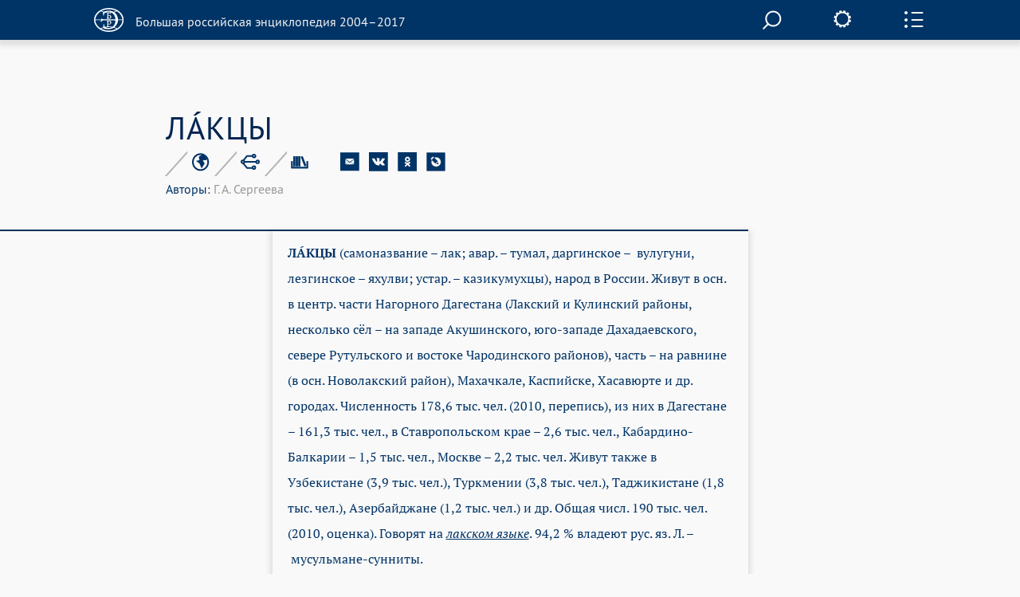

--- FILE ---
content_type: text/html; charset=utf-8
request_url: https://old.bigenc.ru/ethnology/text/5633176
body_size: 12949
content:
<!DOCTYPE html><!-- PAGINATION BLOCK --><html>
<head>
	<title>ЛАКЦЫ &bull; Большая российская энциклопедия - электронная версия</title>
	<meta charset="utf-8" />
    <meta name="yandex-verification" content="64b5afaff8f3de14" />
    <meta http-equiv="Content-Type" content="text/html; charset=utf-8" />
    <meta http-equiv="Content-Language" content="ru" />
    <meta name="description" content="ЛАКЦЫ, Большая российская энциклопедия - электронная версия"/>
	<link href="/lib/j/bootstrap/css/bootstrap.min.css" rel="stylesheet" type="text/css" />
    <script type="text/javascript" src="/lib/j/underscore-min.js"></script>
	<link href="/css/all.css?ssa=4573-42137886-12" rel="stylesheet" type="text/css"/>
<link href="/css/print.css" rel="stylesheet" type="text/css" media="print" />
	<meta name="viewport" content="target-densitydpi=device-dpi, width=device-width, initial-scale=1.0, user-scalable=yes">
	<script type="text/javascript" src="/lib/j/jquery.min.js"></script>
	<script type="text/javascript" src="/lib/j/bootstrap/js/bootstrap.min.js"></script>
    <script type="text/javascript" src="https://cdnjs.cloudflare.com/ajax/libs/mathjax/2.7.1/MathJax.js?config=TeX-MML-AM_HTMLorMML"></script>
    
    <script type="text/javascript" src="/lib/j/json2.js"></script>
    <script type="text/javascript" src="/j/sly.min.js"></script>
    <script type="text/javascript" src="/j/jquery.touchSwipe.min.js"></script>
    <script type="text/javascript" src="/j/jquery.main.js?v=121.3231.4"></script>
    <!--[if lte IE 9]><link rel="stylesheet" href="/css/ie.css" type="text/css" /><![endif]-->
    <!--[if lte IE 8]><script type="text/javascript" src="/j/ie.js"></script><![endif]-->
    <script type="text/javascript" src="/lib/queex-ui/ui.js"></script>
    <script type="text/javascript" src="/j/site.js?v=121.677.44"></script>
    <!-- Autocomplete for search -->
    <script type="text/javascript" src="/j/autocomplete.js"></script>

    <!-- JQuery UI -->
    <script src="https://cdnjs.cloudflare.com/ajax/libs/jqueryui/1.12.1/jquery-ui.min.js"></script>
    <link rel="stylesheet" href="https://code.jquery.com/ui/1.10.4/themes/flick/jquery-ui.css">
    <script src="https://cdnjs.cloudflare.com/ajax/libs/jqueryui-touch-punch/0.2.3/jquery.ui.touch-punch.min.js"></script>

    <!-- JQuery Slick CSS -->
    <link rel='stylesheet prefetch' href='https://cdn.jsdelivr.net/jquery.slick/1.6.0/slick.css'>

    <!-- Slider pips -->
    <link rel="stylesheet" href="https://cdnjs.cloudflare.com/ajax/libs/jQuery-ui-Slider-Pips/1.11.4/jquery-ui-slider-pips.min.css" />
    <script src="https://cdnjs.cloudflare.com/ajax/libs/jQuery-ui-Slider-Pips/1.11.4/jquery-ui-slider-pips.min.js"></script>

    <!-- Clipboard.js -->
    <script src="https://cdnjs.cloudflare.com/ajax/libs/clipboard.js/1.7.1/clipboard.min.js"></script>


<link href="/css/article-fonts.css" rel="stylesheet" type="text/css"/>

    <script type="text/x-mathjax-config">
        MathJax.Hub.Config({
          tex2jax: { inlineMath: [['$','$'], ['\\(','\\)']], displayMath: [['$$','$$'], ['\\[','\\]']], processEscapes: true },
          TeX: { extensions: [ 'mhchem.js' , "AMSmath.js", "AMSsymbols.js" ] }
        });
    </script>
	<script type="text/javascript">
		var PATH = '';
		var AUTH_PATH = '/user';</script>
<script src="/j/drag-on.js"></script>
<script src="/j/jquery.cookie.js"></script>
<script type="text/javascript" src="/j/charchem.js"></script>
<link type="text/css" rel="stylesheet" href="/j/easychem.css" />

<script type="text/javascript" src="/j/article_page.js"></script><!-- Site icons -->

<link rel="apple-touch-icon" sizes="180x180" href="/apple-touch-icon.png">
<link rel="icon" type="image/png" sizes="32x32" href="/favicon-32x32.png">
<link rel="icon" type="image/png" sizes="16x16" href="/favicon-16x16.png">
<link rel="manifest" href="/site.webmanifest">
<link rel="mask-icon" href="/safari-pinned-tab.svg" color="#5bbad5">
<meta name="msapplication-TileColor" content="#2d89ef">
<meta name="theme-color" content="#ffffff">

</head>
<body class="small-font noimage">
  <div id="wrapper">
	
<header id="header" class="article-header">
  <div class="item-container">
     <strong class="logo">
       <a href="/"><em></em><span>Большая российская энциклопедия 2004–2017</span></a>
     </strong>

     <div class="nav-container-desktop2">
         <div class="xsearch-opener flying2">
            <div class="srch-opener"></div>
         </div>
     </div>
     <div class="settings">
        <span class="settings-opener"></span>
        <div class="settings-drop">
          <div class="fontChange">
              <input type="range"
                     class="size-chs"
                     min="1"
                     max="3"
                     step="1"
                     />
              <ul class="size-choosing">
                  <li class="small"><a href="#">a</a>
                  </li>
                  <li class="average active"><a href="#">a</a>
                  </li>
                  <li class="big"><a href="#">a</a>
                  </li>
              </ul>
          </div>
          <ul class="services">
             <li><span><a href="/pdf/5633176">Загрузить PDF</a></span> <div class="visual"><img src="/img/file.svg" width="26" height="35" alt="image description"></div></li>
             <li><span><a href="#" onclick="window.print(); return false;">Распечатать</a></span> <div class="visual"><img src="/img/printer.svg" width="41" height="36" alt="image description"></div></li>
          </ul>
        </div>
     </div>
     <div class="side-panel-frame">
         <span class="panel-opener"></span>
     </div>
  </div>
  
<div class="side-panel">
  <div class="side-panel-inner">
    <div class="slidee">
      <div class="inner">
          <ul class="panel-nav change toc">
            <li><a href="#litra"seealso data-link="litra">Библиография</a></li>

            <li><a href="#gallery" data-link="gallery">Иллюстрации</a></li>
</ul>
       <div class="share-block">
            <span class="item-title">Поделитесь с друзьями</span>
            <ul class="share-list" style="margin-left: 0px;">
               <li><a href="#" onclick="return emailArticleLink(5633176);"><img src="/img/e-mail2.svg" width="24" height="24" alt=""></a></li>
               <li><a href="http://vkontakte.ru/share.php?url=http%3A//old.bigenc.ru/ethnology/text/5633176"><img src="/img/vk2.svg" width="24" height="24" alt=""></a></li>
               <li><a href="http://www.odnoklassniki.ru/dk?st.cmd=addShare&st.s=1&st._surl=http%3A//old.bigenc.ru/ethnology/text/5633176"><img src="/img/ok2.svg" width="24" height="24" alt=""></a></li>
               <li><a href="http://www.livejournal.com/update.bml?subject=%D0%9B%D0%90%CC%81%D0%9A%D0%A6%D0%AB&event=%3Ca%20href%3D%22http%3A//old.bigenc.ru/ethnology/text/5633176%22%3E%D0%9B%D0%90%CC%81%D0%9A%D0%A6%D0%AB%3C/a%3E&prop_taglist=БРЭ"><img src="/img/note2.svg" width="24" height="24" alt=""></a></li>
            </ul>
          </div>
          <div class="subscribing">
            <span class="item-title" style="padding-bottom: 0px;">Подпишитесь на наши новости</span>
            <form action="/subscribe" class="news-form" onsubmit="return subscribe(this)" style="padding-right: 54px;margin-top: 30px;">
               <fieldset>
                 <div class="form-frame" style="margin-left: 0px;">
                   <input class="text" type="text" name="email" placeholder="Ваш Email" />
                      <div class="btn-subscribe">
                         <input type="submit" value="" />
                      </div>
                 </div>
               </fieldset>
            </form>
          </div>
          <div class="back">
              <span class="item-title">Вернуться к началу с статьи</span>
              <a href="#" class="up">up</a>
          </div>
      </div>
    </div>
  </div>
  <div class="item-scroll"><span></span></div>
</div>

</header>

	<div id="main">
			

<div class="fixed-nav-marker">&nbsp;</div>
                <nav id="nav" class="no-indent">
                    <div class="item-container">
                        <ul>
                            <li>
                                <a class="x-nav-opener" href="/rf">РОССИЯ [2004]</a>

							</li>
                            <li>
                                <a class="nav-opener" href="#">РУБРИКИ</a>
                                <div class="drop">
                                    <div class="drop-scroll-frame">
                                        <div class="drop-slidee">
                                            <div class="drop-item">
                                                <div class="drop-frame">
                                                    <ul class="rubrics">

                                                        <li><a href="/section/archeology">Археология</a></li>

                                                        <li><a href="/section/biology">Биология</a></li>

                                                        <li><a href="/section/military_science">Военное дело</a></li>

                                                        <li><a href="/section/world_history">Всемирная история</a></li>

                                                        <li><a href="/section/geography">География</a></li>

                                                        <li><a href="/section/geology">Геология</a></li>

                                                        <li><a href="/section/fine_art">Изобразительное искусство</a></li>

                                                        <li><a href="/section/literature">Литература</a></li>

                                                        <li><a href="/section/mathematics">Математика</a></li>

                                                        <li><a href="/section/medicine">Медицина</a></li>

                                                        <li><a href="/section/music">Музыка</a></li>

                                                        <li><a href="/section/education">Образование</a></li>

                                                        <li><a href="/section/domestic_history">Отечественная история</a></li>

                                                        <li><a href="/section/political_science">Политология</a></li>

                                                        <li><a href="/section/psychology">Психология</a></li>

                                                        <li><a href="/section/religious_studies">Религиоведение</a></li>

                                                        <li><a href="/section/agriculture">Сельское хозяйство</a></li>

                                                        <li><a href="/section/sociology">Социология</a></li>

                                                        <li><a href="/section/sport">Спорт</a></li>

                                                        <li><a href="/section/theatre_and_cinema">Театр и кино</a></li>

                                                        <li><a href="/section/technology_and_technique">Технологии и техника</a></li>

                                                        <li><a href="/section/physics">Физика</a></li>

                                                        <li><a href="/section/philosophy">Философия</a></li>

                                                        <li><a href="/section/chemistry">Химия</a></li>

                                                        <li><a href="/section/economics">Экономика</a></li>

                                                        <li><a href="/section/ethnology">Этнология</a></li>

                                                        <li><a href="/section/law">Юриспруденция</a></li>

                                                        <li><a href="/section/linguistics">Языкознание</a></li>

                                                    </ul>
                                                </div>
                                            </div>
                                            <div class="scroll"><span></span></div>
                                        </div>
                                    </div>
                                </div>
                            </li>
                            <li>
                                <a class="x-nav-opener" href="/persons">ПЕРСОНАЛИИ</a></li><li>
                                <a class="x-nav-opener" href="/vocabulary">СЛОВАРЬ</a></li>
			    <li>
				<a class="x-nav-opener" href="https://bigenc.ru">НОВАЯ ВЕРСИЯ</a>
			    </li>
                        </ul>
                    </div>
                </nav>

<div id="main">
  
<div style="margin: 0 0 50px"></div>

  <div class="item-container">
     <div class="article-block">
        <div class="article-service">
          <h1>ЛА́КЦЫ</h1>
          
<div class="service-panel">
   <div class="service-holder">
     <ul class="service-list">
        
     <li>
        <a href="#"><img src="/img/icon8.svg" width="23" height="23" alt="рубрика"></a>

        <div class="service-drop">
           <div class="service-drop-frame">
              <div class="service-drop-inner">
                 <p><span class="drop-title">Рубрика</span>: <a href="/section/3617831">Этнология</a></p>
              </div>
           </div>
        </div>

     </li>

        
     <li>
        <a href="#"><img src="/img/icon9.svg" width="24" height="22" alt="родственные статьи"></a>

     </li>

        
     <li style="display: none;">
        <a href="#"><img src="/img/icon10.svg" width="22" height="19" alt="image description"></a>

        <div class="service-drop width3">
           <div class="service-drop-frame">
              <div class="service-drop-inner">
			    
                   <p><span class="drop-title" id="dt-type-id" data-type="ebook">Электронная версия</span></p>
				   
				   <p id="bre-meta">2020 год</p>
				   
				
              </div>
           </div>
        </div>

    </li>

        <li>
            <a href="#"><img src="/img/icon10.svg" width="22" height="19" alt="image description">
            </a>
            <div class="service-drop width3">
                <div class="service-drop-frame">
                    <div class="service-drop-inner">
                        <p><span class="drop-title" id="dt-type-id" data-type="paper">Скопировать библиографическую ссылку:</span>
                        <hr>
                        </p>
                        <div class="clipboard-container">
                            <p id="label_target_1"></p>
                            <div id="input-group-1" class="input-group">
                                <input readonly="" id="copy_target_1" type="text" class="form-control" value="">
                                <span class="input-group-btn">
                                <button class="btn btn-default" id="copier_target_1" data-clipboard-target="#copy_target_1">
                                <i class="glyphicon glyphicon-copy"></i>
                                </button>
                                </span>
                            </div>
                            <br>
                            <br>
                            <p id="label_target_2"></p>
                            <div id="input-group-2" class="input-group">
                                <input readonly="" id="copy_target_2" type="text" class="form-control" value="">
                                <span class="input-group-btn">
                                <button class="btn btn-default" id="copier_target_2" data-clipboard-target="#copy_target_2">
                                <i class="glyphicon glyphicon-copy"></i>
                                </button>
                                </span>
                            </div>
                        </div>
                    </div>
                </div>
            </div>
        </li>
     </ul>
     <ul class="social-networks">
        <li>
           <a href="#" onclick="return emailArticleLink(5633176);"><img src="/img/e-mail.svg" width="24" height="24" alt=""></a>
        </li>
        <li>
           <a href="http://vkontakte.ru/share.php?url=http%3A//old.bigenc.ru/ethnology/text/5633176"><img src="/img/vk.svg" width="24" height="24" alt=""></a>
        </li>
        <li>
           <a href="http://www.odnoklassniki.ru/dk?st.cmd=addShare&st.s=1&st._surl=http%3A//old.bigenc.ru/ethnology/text/5633176"><img src="/img/ok.svg" width="24" height="24" alt=""></a>
        </li>
        <li>
           <a href="http://www.livejournal.com/update.bml?subject=%D0%9B%D0%90%CC%81%D0%9A%D0%A6%D0%AB&event=%3Ca%20href%3D%22http%3A//old.bigenc.ru/ethnology/text/5633176%22%3E%D0%9B%D0%90%CC%81%D0%9A%D0%A6%D0%AB%3C/a%3E&prop_taglist=БРЭ"><img src="/img/note.svg" width="24" height="24" alt=""></a>
        </li>
     </ul>
   </div>
 <div style="position: relative"><span class="service-text"><span id="authors"><span style="color:#036">Авторы: </span>Г. А. Сергеева </span></span>
 </div>
 </div>

        </div>
        <div class="small-container article-container">

<html><head></head><body><p class="Слово type-"><span class="Слово b- caps-0 cf-0 f-9 fi--142 font_n-9 fs-16 hyphpar- i-0 is_par- lang-1024 li-0 plain- qj- ri-0 sa-20 sb-0 sl-201 strike-0 type-blackword ulnone-">ЛА́КЦЫ</span> (самоназвание <span style="line-height: 19.6px; text-indent: 47.2441px;">–</span><span style="line-height: 19.6px; text-indent: 47.2441px;"> </span><span style="text-indent: 1.25cm; line-height: 1.4;">лак; авар. </span><span style="line-height: 19.6px; text-indent: 47.2441px;">–</span><span style="line-height: 19.6px; text-indent: 47.2441px;"> </span><span style="text-indent: 1.25cm; line-height: 1.4;">тумал, даргинское </span><span style="line-height: 19.6px; text-indent: 47.2441px;">–</span><span style="line-height: 19.6px; text-indent: 47.2441px;"> </span><span style="text-indent: 1.25cm; line-height: 1.4;"> вулугуни, лезгинское </span><span style="line-height: 19.6px; text-indent: 47.2441px;">–</span><span style="line-height: 19.6px; text-indent: 47.2441px;"> </span><span style="text-indent: 1.25cm; line-height: 1.4;">яхулви; устар. </span><span style="line-height: 19.6px; text-indent: 47.2441px;">–</span><span style="line-height: 19.6px; text-indent: 47.2441px;"> </span><span style="text-indent: 1.25cm; line-height: 1.4;">казикумухцы), народ в России. Живут в осн. в центр. части Нагорного Дагестана (Лакский и Кулинский районы, несколько сёл – на западе Акушинского, юго-западе Дахадаевского, севере Рутульского и востоке Чародинского районов), часть – на равнине (в осн. Новолакский район), Махачкале, Каспийске, Хасавюрте и др. городах. Численность 178,6 тыс. чел. (2010, перепись), из них в Дагестане – 161,3 тыс. чел., в Ставропольском крае – 2,6 тыс. чел., Кабардино-Балкарии – 1,5 тыс. чел., Москве – 2,2 тыс. чел. Живут также в Узбекистане (3,9 тыс. чел.), Туркмении (3,8 тыс. чел.), Таджикистане (1,8 тыс. чел.), Азербайджане (1,2 тыс. чел.) и др. Общая числ. 190 тыс. чел. (2010, оценка). Говорят на </span><em style="text-indent: 1.25cm; line-height: 1.4;"><a data-art="2641566" data-word="лакском языке" href="/linguistics/text/2641566">лакском языке</a></em><span style="text-indent: 1.25cm; line-height: 1.4;">. 94,2 % владеют рус. яз. Л. <span style="line-height: 19.6px; text-indent: 47.2441px;">– </span>мусульмане-сунниты.</span></p></body></html>

<div class="side-image-desktop2">
  <div class="side-image side-image2">
  
    <div class="visual">
   
     <a href="#" data-ii="0"><img src="/media/2016/10/27/1237105873/18823.jpg.262x-.png" width="262" alt=""></a>
   
    </div>
    <div class="image-about">
   
      <span>
Фото Д. Ф. Мадурова


</span>
   
      <span>
Лакцы. Надгробия казикумухских шамхалов. Село Кумух.


</span>
   
    </div>
  
  </div>
</div>

<html><head></head><body><p class="Основной type-">Л. – ко­рен­ные жи­те­ли Да­ге­ста­на. Вхо­ди­ли в <em><a data-art="2033694" data-word="Казикумухское ханство" href="/domestic_history/text/2033694">Ка­зи­ку­мух­ское хан­ст­во</a></em> (шам­халь­ст­во). Се­ло Ку­мух (Гу­мик) из­ве­ст­но по араб. ис­точ­ни­кам с 1-го тыс. н. э. При­сое­ди­нён­ное к Рос­сии хан­ст­во бы­ло пре­об­ра­зо­ва­но в 1860 в Ка­зи­ку­мух­ский окр. Да­ге­стан­ской обл., с 1922 Лак­ский окр., с 1928 – кан­тон, с 1929 – рай­он в со­ста­ве Да­ге­стан­ской АССР, по­де­лён­ный в 1935 на Лак­ский и Ку­лин­ский районы. В 1944 часть Л. бы­ла пе­ре­се­ле­на на рав­ни­ну, на зем­ли де­пор­ти­ро­ван­ных че­чен­цев.</p></body></html>
<div class="side-image-mobile2"></div>


<html><head></head><body><p class="Основной type-">Тра­диц. куль­ту­ра ти­пич­на для <em><a data-art="2627407" data-word="дагестанских народов" href="/ethnology/text/2627407">да­ге­стан­ских на­ро­дов</a></em>. Осн. за­ня­тия – от­гон­ное ско­то­вод­ст­во и па­шен­ное зем­ле­де­лие на гор­ных скло­нах и тер­ра­сах (пше­ни­ца, рожь, яч­мень, про­со и бо­бо­вые; с кон. 19 в. – ку­ку­ру­за и кар­то­фель, с нач. 20 в. – са­до­вые и ого­род­ные куль­ту­ры). Пре­об­ла­да­ло трёх­по­лье, тра­диц. па­хот­ное ору­дие – при­ми­тив­ный плуг (ха­рас). Бы­ло раз­ви­то от­ход­ни­че­ст­во. Тра­диц. ре­мёс­ла – сук­но­де­лие, из­го­тов­ле­ние вой­ло­ка, па­ла­сов, ме­тал­лич. по­су­ды (сё­ла Ку­мух, Уб­ра и др.), юве­лир­ное де­ло (село Ку­мух), гон­чар­ст­во (см. <em><a data-art="1848105" data-word="Балхарская керамика" href="/fine_art/text/1848105">Бал­хар­ская ке­ра­ми­ка</a></em>), зо­ло­тое и се­реб­ря­ное ши­тьё (сё­ла Ку­мух и Бал­хар), шор­ное (село Ун­чу­катль) и са­пож­ное (село Шов­кра) де­ло, об­ра­бот­ка кам­ня (село Уб­ра); село Кая сла­ви­лось тор­гов­ца­ми, село Ку­ма – кон­ди­те­ра­ми, село Цов­кра – ак­ро­ба­та­ми и т. д. Осо­бен­ность лак­ско­го жи­ли­ща – обог­ре­вае­мая гли­но­бит­ная ле­жан­ка ти­па <em><a data-art="2039993" data-word="кана" href="/ethnology/text/2039993">ка­на</a></em>. Тра­диц. муж­ская оде­ж­да – шта­ны, ту­ни­ко­об­раз­ная ру­ба­ха, беш­мет (кур­ту), чер­ке­ска (чу­ха); жен­ская – ту­ни­ко­об­раз­ная, по­дотк­ну­тая с бо­ков ру­ба­ха (гу­ха) и уз­кие шта­ны, с кон. 19 в. рас­про­стра­ня­ют­ся пла­тья (буз­ма, гу­ха) – рас­паш­ные от­рез­ные в та­лии с пря­мой или расклё­шен­ной юб­кой, ре­же – с за­кры­тым ли­фом (по­лу­ша) или со встав­кой спе­ре­ди; чух­та – меш­ко­об­раз­ная, на юге – с чеп­цом и ме­шоч­ком, у вих­лин­цев – с чеп­цом, ме­шоч­ком и длин­ным по­лот­ни­щем из бе­лой бя­зи (бак­ба­ху). Верх­няя оде­ж­да – вой­лоч­ные бур­ка, ту­ни­ко­об­раз­ный каф­тан (ка­ва­лей).</p></body></html>

<div class="side-image-desktop4">
  <div class="side-image side-image4">
  
    <div class="visual">
   
     <a href="#" data-ii="1"><img src="/media/2016/10/27/1237105885/18822.jpg.262x-.png" width="262" alt=""></a>
   
    </div>
    <div class="image-about">
   
      <span>
Фото Д. Ф. Мадурова


</span>
   
      <span>
Лакцы. Улица села Кумух.


</span>
   
    </div>
  
  </div>
</div>

<html><head></head><body><p class="Основной type-"> Хлеб вы­пе­кал­ся в пе­чи ти­па тан­ды­ра. Тра­диц. на­пи­ток Л. – бу­за (ду­кра гян), в тор­жеств. слу­ча­ях – ме­до­вая бра­га (мач­ча). На празд­ни­ки го­то­ви­ли хин­кал (арен гав­кку­ри) и ва­ре­ни­ки с на­чин­кой из оре­хов и изю­ма. На Но­уруз го­то­ви­ли ка­шу из пше­нич­ной кру­пы с кис­лым мо­ло­ком и чес­но­ком (ку­рун­ку­са, кат­та та­ту), вы­пе­ка­ли хлеб­цы из сдоб­но­го тес­та в фор­ме че­ло­ве­ка или жи­вот­ных (бар­та, абар­та); в день празд­ни­ка про­во­ди­ли об­ряд пре­лом­ле­ния бар­та. Осо­бые ла­ком­ст­ва свя­за­ны со сва­деб­ным ри­туа­лом: ки­сло-слад­кая муч­ная ка­ша на со­ке аб­ри­ко­са (бу­рус­са­нуйх курч), хал­ва (ночь пе­ред свадь­бой ино­гда на­зы­ва­лась но­чью хал­вы – ба­кух­рал хху), тя­нуч­ки из мё­да с пря­но­стя­ми (кян­на), ино­гда в ви­де пти­цы (ни­цал как­ну – ме­до­вая ку­ро­пат­ка). Про­цес­сию с не­вес­той встре­ча­ли ря­же­ные, ра­зыг­ры­вав­шие шу­точ­ные те­ат­ра­ли­зов. сцен­ки, род­ня же­ни­ха ис­пол­ня­ла ста­рин­ный та­нец гир­ги­чу. Су­ще­ст­во­ва­ли па­три­ли­ней­ные эн­до­гам­ные родств. груп­пы ти­па ту­ху­ма (са­ка, ах­лу, ля­кин), брач­ный сго­вор и вы­куп, со­слов­ное де­ле­ние, обы­чаи взаи­мо­по­мо­щи (мар­ща, ку­маг), кров­ной мес­ти и пла­ты за убий­ст­во, гос­те­при­им­ст­ва. Сель­ская об­щи­на (джа­ма­ат) управ­ля­лась со­ве­том ста­рей­шин (ху­нис­са). Си­сте­ма тер­ми­нов род­ст­ва ти­пич­на для даг. на­ро­дов: би­фур­ка­тив­но-ли­ней­ный прин­цип со­че­та­ет­ся с оби­ли­ем опи­са­тель­ных кон­ст­рук­ций для бо­ко­вых род­ст­вен­ни­ков; сиб­лин­ги обо­зна­ча­ют­ся од­ним тер­ми­ном с до­бав­ле­ни­ем грам­ма­тич. по­ка­за­те­лей по­ла. До нач. 20 в. со­хра­ня­лись боль­шая се­мья, эле­мен­ты до­му­суль­ман­ских ве­ро­ва­ний и куль­тов (ог­ня, зем­ли, кам­ня, же­ле­за и др.). Но­уруз (Инт Дей­ди­ху) сопро­во­ж­дал­ся пе­ре­пры­ги­ва­ни­ем че­рез ко­ст­ры, де­вичь­и­ми га­да­ния­ми. На лет­нее солн­це­стоя­ние (Гъи Дей­ди­ху) в Ку­му­хе встре­ча­ли вос­ход на свя­щен­ной го­ре Ва­ци­ла. </p></body></html>
<div class="side-image-mobile4"></div>


<html><head></head><body><p class="Основной type-"><span class="spacing">Уст­ное твор­че­ст­во</span> – ге­ро­ич. и ис­то­рич. эпос (в т. ч. по­эма «Пар­ту Па­ти­ма» о борь­бе с Ти­му­ром), сказ­ки; во­каль­ная му­зы­ка пре­им. од­но­го­лос­ная (пес­ни ис­пол­ня­ют­ся в со­про­во­ж­де­нии од­но­го ин­ст­ру­мен­та или ан­самб­ля из 2–3 ин­ст­ру­мен­тов). Раз­ли­ча­ют­ся ме­ло­ди­че­ские раз­ви­тые дол­гие пес­ни ба­лай (бал­ла­ды, пес­ни эпи­че­ские, об­ря­до­вые, ко­лы­бель­ные, лю­бов­ные и др.) и ко­рот­кие бы­ст­рые – шал­ма (пес­ни шу­точ­ные, дет­ские и др.). Ин­ст­ру­мен­таль­ная тра­ди­ция пред­став­ле­на гл. обр. пас­ту­ше­ски­ми наи­гры­ша­ми и му­зы­кой к тан­цам. Осн. муз. ин­ст­ру­мен­ты – зур­на зюн­нав и бу­бен ччергъ­и­лу; сре­ди др. ин­ст­ру­мен­тов: струн­ные – щип­ко­вый чу­гур, смыч­ко­вые ча­га­на и <em><a data-art="2059830" data-word="кеманча" href="/music/text/2059830">ке­ман­ча</a></em>; ду­хо­вые – про­доль­ная флей­та шут­тух, языч­ко­вый ба­ла­ман­ту (с оди­нар­ной тро­стью), гар­мо­ни­ка ар­ган; двух­сто­рон­ний ба­ра­бан да­чу; ба­ян, ба­ла­лай­ка. Рас­про­стра­нён та­нец ти­па лез­гин­ки. В 19–20 вв. про­сла­ви­лись лак­ские му­сульм. учё­ные [учи­тель <em><a data-art="4690031" data-word="Шамиля" href="/domestic_history/text/4690031">Ша­ми­ля</a></em> шейх Джа­мал­уд­дин Ка­зи­ку­мух­ский, про­све­ти­тель Али Кая­ев (1878–1943) и др.], раз­ви­ва­ет­ся ав­тор­ское твор­че­ст­во (по­эты Ма­го­мед Уб­рин­ский, Ма­го­мед-эфен­ди За­рир Ку­мух­ский, Аб­дул Ке­рим Ба­ра­тов, пе­ви­цы-им­про­ви­за­то­ры Па­ти­мат Ку­мух­ская, Ша­за Курк­лин­ская и др.). Сфор­ми­ро­ва­лась ин­тел­ли­ген­ция (по­эты М. Гад­жи­ев, М. М. Мах­му­дов, Г. Гу­зу­нов; ком­по­зи­то­ры М. М. <em><a data-art="2032273" data-word="Кажлаев" href="/music/text/2032273">Каж­ла­ев</a></em>, Ш. Р. Ча­ла­ев и др.).</p></body></html></div>
     </div>
  </div>
  <div class="accordion-block">
      
  <div class="accordion-item" id="litra">
     <div class="accordion-head">
        <div class="small-container">
           <a class="accordion-opener" href="#">Библиография</a>
        </div>
     </div>
     <div class="expanded">
        <div class="accordion-inner">
           <div class="small-container">
             <div class="text-box">
             
                <html><head></head><body><p class="Библиография type-">Лит.: <span class="Библиография b-0 caps-0 cf-0 f-1 fi-0 font_n-1 fs-16 hyphpar- i- is_par- lang-1024 li-0 plain- qj- ri-0 sa-20 sb-0 sl-180 strike-0 ulnone-">Ха­ли­лов Х</span>. <span class="Библиография b-0 caps-0 cf-0 f-1 fi-0 font_n-1 fs-16 hyphpar- i- lang-1024 li-0 plain- qj- ri-0 sa-20 sb-0 sl-180 strike-0 ulnone-">М.</span> Лак­ский пе­сен­ный фольк­лор. Ма­хач­ка­ла, 1959; <span class="Библиография b-0 caps-0 cf-0 f-1 fi-0 font_n-1 fs-16 hyphpar- i- is_par- lang-1024 li-0 plain- qj- ri-0 sa-20 sb-0 sl-180 strike-0 ulnone-">Ча­ла­ев Ш</span>. <span class="Библиография b-0 caps-0 cf-0 f-1 fi-0 font_n-1 fs-16 hyphpar- i- lang-1024 li-0 plain- qj- ri-0 sa-20 sb-0 sl-180 strike-0 ulnone-">Р.</span> Лак­ские на­род­ные пес­ни: в обраб. для голоса и ф-но. М., 1977; <span class="Библиография b-0 caps-0 cf-0 f-1 fi-0 font_n-1 fs-16 hyphpar- i- is_par- lang-1024 li-0 plain- qj- ri-0 sa-20 sb-0 sl-180 strike-0 ulnone-">Мар­ша­ев Р., Бу­та­ев Б. </span>Ис­то­рия лак­цев. Ма­хач­ка­ла, 1992;<span class="Библиография b-0 caps-0 cf-0 f-1 fi-0 font_n-1 fs-16 hyphpar- i- is_par- lang-1024 li-0 plain- qj- ri-0 sa-20 sb-0 sl-180 strike-0 ulnone-"> Бу­ла­то­ва А</span>. <span class="Библиография b-0 caps-0 cf-0 f-1 fi-0 font_n-1 fs-16 hyphpar- i- lang-1024 li-0 plain- qj- ri-0 sa-20 sb-0 sl-180 strike-0 ulnone-">Г.</span> Лак­цы. Ма­хач­ка­ла, 2000; <span class="Библиография b-0 caps-0 cf-0 f-1 fi-0 font_n-1 fs-16 hyphpar- i- is_par- lang-1024 li-0 plain- qj- ri-0 sa-20 sb-0 sl-180 strike-0 ulnone-">Бу­ла­то­ва А</span>. <span class="Библиография b-0 caps-0 cf-0 f-1 fi-0 font_n-1 fs-16 hyphpar- i- lang-1024 li-0 plain- qj- ri-0 sa-20 sb-0 sl-180 strike-0 ulnone-">Г.</span> Лак­цы // На­ро­ды Да­ге­ста­на. М., 2002; <span class="Библиография b-0 caps-0 cf-0 f-1 fi-0 font_n-1 fs-16 hyphpar- i- is_par- lang-1024 li-0 plain- qj- ri-0 sa-20 sb-0 sl-180 strike-0 ulnone-">Хан-Ма­</span><em>го<span class="Библиография b-0 caps-0 cf-0 f-1 fi-0 font_n-1 fs-16 hyphpar- i- lang-1024 li-0 plain- qj- ri-0 sa-20 sb-0 sl-180 strike-0 ulnone-">­</span>ме<span class="Библиография b-0 caps-0 cf-0 f-1 fi-0 font_n-1 fs-16 hyphpar- i- lang-1024 li-0 plain- qj- ri-0 sa-20 sb-0 sl-180 strike-0 ulnone-">­</span>дов С<span class="Библиография b-0 caps-0 cf-0 f-1 fi-0 font_n-1 fs-16 hyphpar- i- lang-1024 li-0 plain- qj- ri-0 sa-20 sb-0 sl-180 strike-0 ulnone-">. </span>О.</em> <span style="line-height: 19.6px; text-indent: 47.2441px;">Лак­ская ар­хи­тек­ту­ра. </span><span style="line-height: 19.6px; text-indent: 47.2441px;">М., 2005. (</span><span style="line-height: 1.4; text-indent: 1.25cm;">Ар­хи­тек­ту­ра Да­ге­ста­на. Вып. 6).</span></p></body></html>
             
             </div>
           </div>
        </div>
     </div>
  </div>

      

  <div class="accordion-item" id="gallery">
     <div class="accordion-head">
        <div class="small-container">
           <a class="accordion-opener" href="#">Иллюстрации</a>
        </div>
     </div>
     <div class="expanded">
        <div class="illustrations-gallery">
          <div class="item-container">
            <div class="illustrations-gallery-frame">
              <ul class="illustrations-list">
    
       
         
               <li>
                 <div class="visual flex-image-holder">
                  <a href="#" data-ii="0"><img class="flex-image" src="/media/2016/10/27/1237105873/18823.jpg.198x-.png" width="198" alt=""></a>
                 </div>
                    <div class="description">
Фото Д. Ф. Мадурова


<br>
Лакцы. Надгробия казикумухских шамхалов. Село Кумух.


</div>
                 </li>
         
       
    
       
         
               <li>
                 <div class="visual flex-image-holder">
                  <a href="#" data-ii="1"><img class="flex-image" src="/media/2016/10/27/1237105885/18822.jpg.198x-.png" width="198" alt=""></a>
                 </div>
                    <div class="description">
Фото Д. Ф. Мадурова


<br>
Лакцы. Улица села Кумух.


</div>
                 </li>
         
       
    
              </ul>
            </div>
            <div class="controls-holder">
               <a href="#" class="btn-prev">prev</a>
               <a href="#" class="btn-next">next</a>
            </div>
          </div>
        </div>
     </div>
  </div>


      


      
  <div class="accordion-item">
    <div class="accordion-head">
       <div class="small-container">
         <a class="accordion-opener" href="#">Предыдущие версии статьи</a>
       </div>
    </div>
    <div class="expanded">
       <div class="accordion-inner">
          <div class="small-container">
             <ul class="item-list one-column">
               <li><a href="/ethnology/text/v/2641726">ЛА́КЦЫ</a> народ в России (2010)</li>
    
               <li><a href="/ethnology/text/v/2801143">ЛА́КЦЫ</a> народ в России (2015)</li>
    </ul>
          </div>
       </div>
    </div>
  </div>

      
  </div>
  <a href="#" class="btn-up"><span>Вернуться к началу</span></a>
</div>

	</div>
	
<div class="modal fade" id="art-link-mail">
  <div class="modal-dialog" style="width: 400px">
     <div class="modal-content">
        <div class="modal-header">
            <button type="button" class="close" data-dismiss="modal" aria-label="Close"><span aria-hidden="true">&times;</span></button>
            <h4>Ссылка на статью на E-mail</h4>
        </div>
        <div class="modal-body">
           <div class="em-line">
               <input class="text" name="email" type="text" placeholder="Ваш Email">
           </div>
           <div class="em-line" style="clear:both">
               <div style="float:left;width:50%">
                    <img class="captcha" src="" width="140" height="50" data-id="" style="margin: 5px;">
               </div>
               <div style="float:left;width:50%">
                    <input class="text" name="captcha" type="text" placeholder="Текст с картинки"><br>
                    <span class="glyphicon glyphicon-repeat" style="cursor: pointer" aria-hidden="true" title="Выберите другую картинку" onClick="changeCaptchaValue(this)"></span> <span class="cpt-help" onClick="changeCaptchaValue(this)">другая картинка</span>
               </div>
           </div>
           <div style="display:none; clear: left" class="message alert alert-danger">
           </div>
        </div>
        <div class="modal-footer" style="clear:left">
            <input type="hidden" name="article" value="5633176" >
            <button type="button" class="btn btn-primary" onclick="return requestEmailLink(this)">Послать</button>
            <button type="button" class="btn btn-default" data-dismiss="modal">Закрыть</button>
        </div>
     </div>
  </div>

</div>

  </div>
  <div id="subscribe-ok" class="modal fade">
      <div class="modal-dialog" style="width: 400px">
           <div class="modal-content">
              <div class="modal-header">
                 <button type="button" class="close" data-dismiss="modal" aria-label="Close"><span aria-hidden="true">&times;</span></button>
                 <h4>Спасибо!</h4>
              </div>
              <div class="modal-body">
              Ваш адрес успешно подписан на рассылку новостей нашего сайта.
              </div>
              <div class="modal-footer">
                 <button type="button" class="btn btn-default" data-dismiss="modal">Закрыть</button>
              </div>
           </div>
      </div>
  </div>
  <div id="subscribe" class="modal fade">
      <div class="modal-dialog" style="width: 400px">
           <div class="modal-content">
              <div class="modal-header">
                 <button type="button" class="close" data-dismiss="modal" aria-label="Close"><span aria-hidden="true">&times;</span></button>
                 <h4>Подписка на рассылку новостей</h4>
              </div>
              <div class="modal-body">
                <div class="em-line">
                   <input class="text" name="email" type="text" placeholder="Ваш Email">
                </div>
                <div class="em-line" style="clear:both">
                   <div style="float:left;width:50%">
                      <img class="captcha" src="" width="140" height="50" data-id="" style="margin: 5px;">
                   </div>
                   <div style="float:left;width:50%">
                   <input class="text" name="captcha" type="text" placeholder="Текст с картинки"><br>
                      <span class="glyphicon glyphicon-repeat" style="cursor: pointer" aria-hidden="true" title="Выберите другую картинку" onClick="changeCaptchaValue(this)"></span> <span class="cpt-help" onClick="changeCaptchaValue(this)">другая картинка</span>
                   </div>
                </div>
                <div style="display: none; clear: left" class="message alert alert-danger"></div>
              </div>
              <div class="modal-footer" style="clear:left">
                 <button type="button" class="btn btn-primary" onclick="return requestSubscription(this)">Подписаться</button>
                 <button type="button" class="btn btn-default" data-dismiss="modal">Закрыть</button>
              </div>
           </div>
      </div>
  </div>
  
<footer id="footer">
  <div class="item-container">
    <div class="footer-nav-holder" style="clear: left">
       <nav class="footer-nav">
           <ul>
    <li><strong class="logo" style="margin-bottom: 50px;">
      <a href="http://mkrf.ru"><div class="mc-logo"><img src="/img/min-cult-logo.svg" width="54" height="59"></div>
      <div class="mc-name"><img src="/img/min-cult-name.svg" width="285" height="38"></div></a>
    </strong></li>
              <li style="clear:left"><a href="/about">О проекте</a></li>
	      <li style="clear:left"><a href="/contacts">Контакты</a></li>
              </ul>
       </nav>
       <div class="holder">

           </div>
    </div>
    <em class="copyright">
    &copy; БРЭ 2004–2017. Все права защищены.&nbsp;</br>
    &nbsp;&nbsp;&nbsp; Главный редактор:&nbsp;&nbsp;Кравец С. Л.
    &nbsp;&nbsp;&nbsp; Телефон редакции: +7-495-917-90-00&nbsp;Email: secretar@greatbook.ru</br>
    &nbsp;&nbsp;&nbsp; Знак информационной продукции: <span style="color:#fbfbfb;">12+</span>
    </em>
  </div>
</footer>
<div class="popup-holder gallery-popup">
    <div class="bg">&nbsp;</div>
    <div class="popup">
        <div class="slick-wrapper">

                <div id="modal-popup">

                    <div class="full-screen-image">
                        <div class="fullscreen-arrows">
                            <button class="slick-prev-fullscreen slick-arrow">Previous</button>
                        </div>

                        <div class="fs-slider-container">
                            <img class="modal-content">
                        </div>

                        <div class="fullscreen-arrows">
                            <button class="slick-next-fullscreen slick-arrow">Next</button>
                        </div>
                    </div>

                    <div class="full-screen-description">
                    </div>
                </div>

            <div class="slider-slick slider-for slider-m">

                <div class="slick-img-box">
                    <div class="hvrbox">
                        <div class="img-slide-wrapp" style="position: relative;">
                            <img src="/media/2016/10/27/1237105873/18823.jpg" class="rsz-image">
                            <div class="hvrbox-layer_top">
                                <div class="hvrbox-text">
Фото Д. Ф. Мадурова


<br>
Лакцы. Надгробия казикумухских шамхалов. Село Кумух.


</div>
                            </div>
                            </div>
                    </div>
                </div>

                

                <div class="slick-img-box">
                    <div class="hvrbox">
                        <div class="img-slide-wrapp" style="position: relative;">
                            <img src="/media/2016/10/27/1237105885/18822.jpg" class="rsz-image">
                            <div class="hvrbox-layer_top">
                                <div class="hvrbox-text">
Фото Д. Ф. Мадурова


<br>
Лакцы. Улица села Кумух.


</div>
                            </div>
                            </div>
                    </div>
                </div>

                </div>

            <div class="full-screen-mode">
                <span class="popup-msg">Во весь экран</span>
            </div>

            <div class="slider-slick slider-nav slick-preview">

                <div>
                    <img class="cvr" src="/media/2016/10/27/1237105873/18823.jpg.88x-.png" alt="">
                </div>

                

                <div>
                    <img class="cvr" src="/media/2016/10/27/1237105885/18822.jpg.88x-.png" alt="">
                </div>

                </div>
        </div>

    </div>

    <a href="#" class="btn-close2">close</a>
</div>

<div class="popup-holder search-popup">
   <div class="bg">&nbsp;</div>
   <div class="popup">
      <form action="/search" class="search-form">
       <fieldset>
            <div class="search-frame">
                <div class="search__field">
                
                <input class="text" name="q" id="search" onkeyup='startSearch()' type="text"/>
                </div>
                <div class="btn-search">
                    <input type="submit" value="">
                </div>
                <div id='results' class='results'>
                </div>
            </div>

       </fieldset>
      </form>
     <a href="#" onclick="enableScrollBg()" class="btn-close">close</a>
   </div>
</div>


<!-- Google Analytics -->
<script>
  (function(i,s,o,g,r,a,m){i['GoogleAnalyticsObject']=r;i[r]=i[r]||function(){
  (i[r].q=i[r].q||[]).push(arguments)},i[r].l=1*new Date();a=s.createElement(o),
  m=s.getElementsByTagName(o)[0];a.async=1;a.src=g;m.parentNode.insertBefore(a,m)
  })(window,document,'script','https://www.google-analytics.com/analytics.js','ga');

  ga('create', 'UA-261055-7', 'auto');
  ga('send', 'pageview');

</script>

<!-- Yandex.Metrika counter -->
<script type="text/javascript" >
    (function (d, w, c) {
        (w[c] = w[c] || []).push(function() {
            try {
                w.yaCounter36391940 = new Ya.Metrika2({
                    id:36391940,
                    clickmap:true,
                    trackLinks:true,
                    accurateTrackBounce:true,
                    webvisor:true,
                    trackHash:true
                });
            } catch(e) { }
        });

        var n = d.getElementsByTagName("script")[0],
            s = d.createElement("script"),
            f = function () { n.parentNode.insertBefore(s, n); };
        s.type = "text/javascript";
        s.async = true;
        s.src = "https://mc.yandex.ru/metrika/tag.js";

        if (w.opera == "[object Opera]") {
            d.addEventListener("DOMContentLoaded", f, false);
        } else { f(); }
    })(document, window, "yandex_metrika_callbacks2");
</script>
<noscript><div><img src="https://mc.yandex.ru/watch/36391940" style="position:absolute; left:-9999px;" alt="" /></div></noscript>
<!-- /Yandex.Metrika counter -->

<script type="text/javascript">
var _top100q = _top100q || [];
_top100q.push(['setAccount', '4418736']);
_top100q.push(['trackPageviewByLogo', document.getElementById('Rambler-counter')]);

(function(){
  var pa = document.createElement("script"); 
  pa.type = "text/javascript"; 
  pa.async = true;
  pa.src = ("https:" == document.location.protocol ? "https:" : "http:") + "//st.top100.ru/top100/top100.js";
  var s = document.getElementsByTagName("script")[0]; 
  s.parentNode.insertBefore(pa, s);
})();
</script>

<!-- Website data structure for Google Searchbox -->

<script type="application/ld+json">
{
  "@context": "http://schema.org",
  "@type": "WebSite",
  "url": "http://old.bigenc.ru/",
  "potentialAction": {
    "@type": "SearchAction",
    "target": "http://old.bigenc.ru/search?q={search_term}",
    "query-input": "required name=search_term" }
}
</script>

<script type="text/javascript" src="/j/slider.js"></script>
<script src='https://cdn.jsdelivr.net/jquery.slick/1.6.0/slick.min.js'></script>
<script src="/j/slick-slider.js"></script>
</body>
</html>



